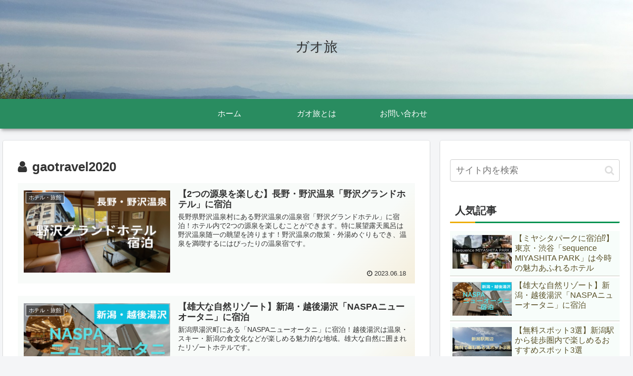

--- FILE ---
content_type: text/html; charset=utf-8
request_url: https://www.google.com/recaptcha/api2/aframe
body_size: -84
content:
<!DOCTYPE HTML><html><head><meta http-equiv="content-type" content="text/html; charset=UTF-8"></head><body><script nonce="zy5fzaKRX8bQvGyF2sUWww">/** Anti-fraud and anti-abuse applications only. See google.com/recaptcha */ try{var clients={'sodar':'https://pagead2.googlesyndication.com/pagead/sodar?'};window.addEventListener("message",function(a){try{if(a.source===window.parent){var b=JSON.parse(a.data);var c=clients[b['id']];if(c){var d=document.createElement('img');d.src=c+b['params']+'&rc='+(localStorage.getItem("rc::a")?sessionStorage.getItem("rc::b"):"");window.document.body.appendChild(d);sessionStorage.setItem("rc::e",parseInt(sessionStorage.getItem("rc::e")||0)+1);localStorage.setItem("rc::h",'1769035549718');}}}catch(b){}});window.parent.postMessage("_grecaptcha_ready", "*");}catch(b){}</script></body></html>

--- FILE ---
content_type: text/css
request_url: https://gao-travel.com/wp-content/themes/cocoon/skins/skin-mixgreen/style.css?ver=6.9&fver=20210307103250
body_size: 3214
content:
/*
  Skin Name: ミックスグリーン
  Description: 緑を基調としたシンプルなスキン
  Skin URI: https://zvalinf.info/skin-check/
  Author: y.hiroaki
  Author URI: https://zvalinf.info
  Screenshot URI: https://im-cocoon.net/wp-content/uploads/skin-mixgreen.png
  Version: 0.0.2
  Priority: 9830002000
*/

/* ---------------------------------------------------------
/ 『グローバルメニュー』
--------------------------------------------------------- */
#navi .navi-in>.menu-header .sub-menu {
  background-color:#298c60;
}

.header-container{
  box-shadow: 0 6px 5px -3px rgba(0,0,0,0.24),
                0 6px 10px -3px rgba(0,0,0,0.18);
}

.header-container .navi {
  background-color:#298c60;
}

.header-container.fixed-header{
	background-color: #298c60;
}

#navi .navi-in a{
  color: white;
  transition:0.5s;
}

#navi .navi-in a:hover {
  background-color: rgba(214, 232, 232, 0.3);
}

/* □■-----------------------------------------------------
/ 『メインカラム、サイドバー』
-----------------------------------------------------■□ */
.main,
.sidebar,
.carousel-in,
.sbp-main-before,
.sbp-footer-before,
.pbp-main-before,
.pbp-footer-before {
  box-shadow: 0 2px 2px 0 rgba(0,0,0,.16), 0 0 0 1px rgba(0,0,0,.08);
}

/* □■-----------------------------------------------------
/ 『エントリーカード』
-----------------------------------------------------■□ */
.a-wrap {
  background-color: #f7fdfa;
  -webkit-transition: all .5s;
  transition: all .5s;
}

/* ----- 右下グラデーション ----- */
.entry-card-wrap.a-wrap,
.related-entry-card-wrap.a-wrap,
.prev-post.a-wrap,
.next-post.a-wrap {
  background-image: repeating-linear-gradient(
    135deg,
    #f8fbf9 0%,
    #f8fbf9 80%,
    #f5eedb
  );
}

/* ----- ふわっと浮かせる ----- */
.a-wrap:hover {
  background-color: #e4f5ec;
  -webkit-transform: translateY(-3px);
  -ms-transform: translateY(-3px);
  transform: translateY(-3px);
  box-shadow: 0 8px 20px rgba(0,0,0,0.25), 0 6px 8px rgba(0,0,0,0.22);
}

/* □■-----------------------------------------------------
/ 『ブログカード』
-----------------------------------------------------■□ */
.a-wrap .blogcard {
  border-color: #8cc9ac;
}

/* □■-----------------------------------------------------
/ 『目次』
-----------------------------------------------------■□ */
.toc-title {
  color: #333;
  font-size: 120%;
  border-radius: 4px;
  background-color: #e4f5ec;
}

.article .toc{
  margin: 15px auto;
  min-width:50%;
  max-width:95%;
  position: relative;
  border: solid 2px #def1e8;
  border-radius: 4px;
  background-color: #fdffff;
  box-shadow: 0px 0px 3px 2px #eee;
}

/* □■-----------------------------------------------------
/ 『見出し（h2）』
-----------------------------------------------------■□ */
.article h2 {
    font-size: 24px;
    padding: 12px;
    color: #333;
    background-color: #f6fffa;
    border-top: 2px solid #009250;
    border-bottom: 2px solid #009250;
}

/* □■-----------------------------------------------------
/ 『見出し（h3）』
-----------------------------------------------------■□ */
/* ----- ベースのボーダー ----- */
.article h3 {
  margin-top: 40px;
  padding: 6px 10px;
  border: none;
  border-bottom: solid 3px #009250;
  position: relative;
}

/* ----- 2色目のボーダー ----- */
.article h3:after {
  position: absolute;
  content: " ";
  display: block;
  border-bottom: solid 3px #edad0b;
  bottom: -3px;
  left: -3px;
  width: 15%;
}

/* □■-----------------------------------------------------
/ 『見出し（h4）』
-----------------------------------------------------■□ */
.article h4 {
  border: none;
  position: relative;
  padding: 0 0 2px 32px;
  border-bottom: 2px solid #009250;
}

.article h4:before, .article h4:after {
  content: "";
  position: absolute;
  bottom: 0;
  width: 12px;
  height: 12px;
  margin: auto;
}

/* ----- 2色目のレクタングル ----- */
.article h4:before {
  border: 2px solid #edad0b;
  top: -20px;
  left: 0px;
}

/* ----- ベースのレクタングル ----- */
.article h4:after {
  border: 2px solid #009250;
  top: -8px;
  left: 6px;
}

/* □■-----------------------------------------------------
/ 『見出し（h5）』
-----------------------------------------------------■□ */
.article h5 {
  position: relative;
  padding: 0 0 2px 32px;
  border-bottom: 1px solid #009250;
}

/* ----- ワンポイント ----- */
.article h5:after {
  position: absolute;
  top: 5px;
  left: 4px;
  z-index: 2;
  content: '';
  width: 12px;
  height: 12px;
  background-color: #009250;
  transform: rotate(45deg);
}

/* □■-----------------------------------------------------
/ 『見出し（h6）』
-----------------------------------------------------■□ */
.article h6 {
  border:none;
  border-bottom: 1px solid #009250;
}

/* □■-----------------------------------------------------
/ 『サイドバーの見出し（h3）』　　投稿のh3と同じ
-----------------------------------------------------■□ */
/* ----- ベースのボーダー ----- */
.sidebar h3 {
  background: none;
  border-top: none;
  border-bottom: solid 3px #009250;
  padding: 4px 10px;
  color: #333435;
  position: relative;
}

/* ----- 2色目のボーダー ----- */
.sidebar h3:after {
  position: absolute;
  content: " ";
  display: block;
  border-bottom: solid 3px #edad0b;
  bottom: -3px;
  left: 0px;
  width: 15%;
}

/* ----- カテゴリーなどのマウスオーバー ----- */
.sidebar ul li a:hover{
    background-color: #f2f9f6;
}

/* □■-----------------------------------------------------
/ 『ページネーション』
-----------------------------------------------------■□ */
/* ----- ページ番号のボーダー ----- */
.page-numbers {
  border-radius: 50%;
  border: 1px solid #009250;
  transition: 0.4s;
  box-shadow: 4px 4px 5px -3px rgba(0,0,0,0.24),
                4px 4px 10px -3px rgba(0,0,0,0.18);

}

.pagination a:hover, .pagination a:focus, .pagination a:active {
  transform: translateY(-4px);
}
/* ----- カレントページ ----- */
.pagination .current{
  color:#edad0b;
  background-color: #009250;
  font-size: 140%;
  border: 1px solid #edad0b;
}

/* ----- 『次のページへ』リンク他 ----- */
.pagination-next-link,
.comment-btn,
input[type='submit']  {
  border: 1px solid #8dcaae;
  background-color: #f6fffa;
  border-radius: 4px;
  transition: 0.4s;
}

.pagination-next-link:hover,
.pagination a:hover,
.comment-btn:hover,
input[type='submit']:hover  {
  background-color: #c8ecd8;
}

/* □■-----------------------------------------------------
/ 『テーブル』
-----------------------------------------------------■□ */
/* ----- 見出し ----- */
table th, .scrollable-table th {
  background-color: #66a98b;
  color: white;
}

/* ----- ゼブラ ----- */
table tr:nth-of-type(2n+1) {
  background-color:#f2f9f6;
}

/* □■-----------------------------------------------------
/ 『入力ボックス』
-----------------------------------------------------■□ */
input[type='submit'] {
  font-size: 22px;
}

/* ---------------------------------------------------------
/ 『投稿ナビ』
/　　カードを浮かせるので、次の記事と前の記事の隙間をあける
--------------------------------------------------------- */
.pager-post-navi a.prev-post {
  margin-bottom: 8px;
}

/* □■-----------------------------------------------------
/ 『ウィジェット』
-----------------------------------------------------■□ */
/* ----- エントリーカード、コメント ----- */
.widget-entry-cards .a-wrap,
.recent-comments .a-wrap {
  border-bottom: 1px solid #d0d0c7;
  box-shadow: 0px 2px 0px #fbfafa;
  color: #5a5129;
}

/* ----- 境界線 ----- */
.widget_recent_entries ul li a,
.widget_categories ul li a,
.widget_archive ul li a,
.widget_pages ul li a,
.widget_meta ul li a,
.widget_rss ul li a,
.widget_nav_menu ul li a {
  border-bottom: 1px solid #e0ece7;
  transition-duration: 0.2s;
  box-shadow: 0px 2px 0px #fbfffd;
}

.widget_recent_entries ul li a:hover,
.widget_categories ul li a:hover,
.widget_archive ul li a:hover,
.widget_pages ul li a:hover,
.widget_meta ul li a:hover,
.widget_rss ul li a:hover,
.widget_nav_menu ul li a:hover {
  background-color: #e4f5ec;
}

.widget_recent_entries ul li a,
.widget_categories ul li a,
.widget_archive ul li a {
  padding: 5px 0;
}

/* □■-----------------------------------------------------
/ 『Topへ戻るボタン』
-----------------------------------------------------■□ */
.go-to-top-button{
  background-color:#009250;
  border:1px solid #edad0b;
  color:#edad0b;
  -webkit-transition: all .5s;
  transition: all .5s;
}
.go-to-top-button:hover{
  background-color:#009250;
  border:1px solid #edad0b;
  color:#edad0b;
  -webkit-transform: translateY(-3px);
  -ms-transform: translateY(-3px);
  transform: translateY(-3px);
  box-shadow: 0 14px 28px rgba(0,0,0,0.25), 0 10px 10px rgba(0,0,0,0.22);
}

/* □■-----------------------------------------------------
/ 『カテゴリー』
-----------------------------------------------------■□ */
/* ----- 親カテゴリ ----- */
.cat-item a::before {
  font-family: FontAwesome;
  content: '\f054';
  color: rgba(0, 146, 80, 0.6);
  margin: 0 8px 0 16px;
}

/* ----- 子カテゴリ ----- */
.cat-item .children a::before {
  color: rgba(237, 173, 11, 0.6);
}

/* □■-----------------------------------------------------
/ 『引用』
-----------------------------------------------------■□ */
blockquote::before,
blockquote::after {
  color: #a3a8bf;
}

blockquote{
  padding: 1.5em 1em;
  margin: 2em 0;
  color: #5d627b;
  background-color: #f6fffa;
  border-top: solid 5px #66a98b;
  border-radius:5px;
  box-shadow: 0 3px 5px rgba(0, 0, 0, 0.22);
}

/* □■-----------------------------------------------------
/ 『ランキング』
-----------------------------------------------------■□ */
/* ----- 標準のランキングを隠す ----- */
.widget-entry-cards.ranking-visible [class*="no-"] .card-thumb::before {
    background: none;
}

/* ----- デフォルト ----- */
.widget-entry-cards.ranking-visible .card-thumb::before {
    content: counter(p-rank);
    position: absolute;
    top: 2px;
    left: 2px;
    line-height: 26px;
    opacity: .9;
    text-align: center;
    font-size: 26px;
    font-family: Arial,sans-serif;
    z-index: 1;
    font-weight: bold;
    font-style: italic;
    text-shadow: -2px -1px 0 #fff, 2px 1px 0 rgba(0,0,0,.9);
    color: #edad0b;
    width: auto;
}

/* ----- 大きなサムネイル、タイトルを重ねた大きなサムネイル ----- */
.large-thumb.widget-entry-cards.ranking-visible .card-thumb::before,
.large-thumb-on.widget-entry-cards.ranking-visible .card-thumb::before {
    top: 6px;
    left: 6px;
    line-height: 38px;
    font-size: 38px;
}

/* □■-----------------------------------------------------
/ 『カテゴリーなどの数』
-----------------------------------------------------■□ */
.widget_recent_entries ul li a .post-count,
.widget_categories ul li a .post-count,
.widget_archive ul li a .post-count,
.widget_pages ul li a .post-count,
.widget_meta ul li a .post-count,
.widget_rss ul li a .post-count,
.widget_nav_menu ul li a .post-count {
    font-style: italic;
    font-size: 90%;
    color: #009250;
    text-shadow: 1px 1px 0 rgba(237, 173, 11, 0.7);
}

/* □■-----------------------------------------------------
/ Font Awesome5対応
-----------------------------------------------------■□ */
.font-awesome-5 .cat-item a::before{
	font-family: "Font Awesome 5 Free";
	font-weight: 900;
}
